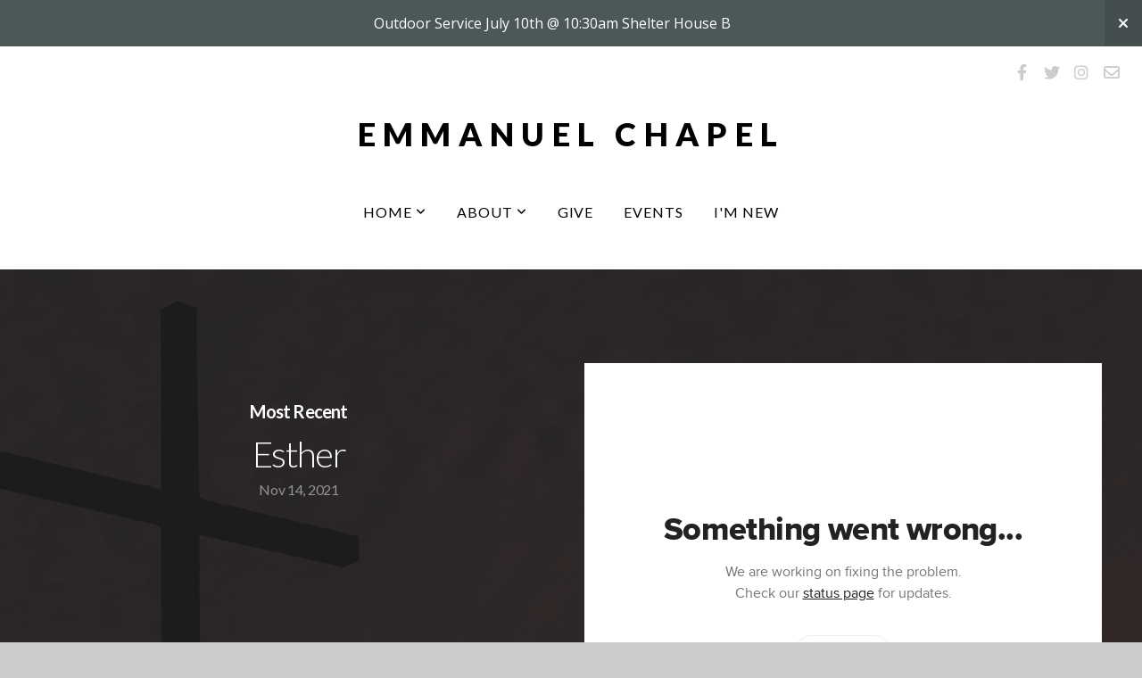

--- FILE ---
content_type: text/html; charset=utf-8
request_url: https://subsplash.com/u/-J39WR2/media/embed/d/ysb8qcy?&info=0
body_size: 15010
content:
<!DOCTYPE html><html lang="en"><head><meta charSet="utf-8"/><meta name="viewport" content="width=device-width, initial-scale=1"/><link rel="stylesheet" href="https://assets.prod.subsplash.io/web-app/_next/static/css/1b6dc5a8b7dea857.css" data-precedence="next"/><link rel="preload" as="script" fetchPriority="low" href="https://assets.prod.subsplash.io/web-app/_next/static/chunks/webpack-53c6ca6fa18ac19e.js"/><script src="https://assets.prod.subsplash.io/web-app/_next/static/chunks/4bd1b696-234880969d896f6e.js" async=""></script><script src="https://assets.prod.subsplash.io/web-app/_next/static/chunks/2532-7b7ee97ffc701e13.js" async=""></script><script src="https://assets.prod.subsplash.io/web-app/_next/static/chunks/main-app-6723fb8b2cf614f2.js" async=""></script><script src="https://assets.prod.subsplash.io/web-app/_next/static/chunks/app/layout-5c8a90300a905918.js" async=""></script><script src="https://assets.prod.subsplash.io/web-app/_next/static/chunks/82316aac-948ad82ac4d03b29.js" async=""></script><script src="https://assets.prod.subsplash.io/web-app/_next/static/chunks/9189-92d83ebb837af5f1.js" async=""></script><script src="https://assets.prod.subsplash.io/web-app/_next/static/chunks/app/error-e84e184e78a4a2c2.js" async=""></script><script src="https://assets.prod.subsplash.io/web-app/_next/static/chunks/2626716e-0e20cf3728847630.js" async=""></script><script src="https://assets.prod.subsplash.io/web-app/_next/static/chunks/1e4a01de-7d53026235bfbc82.js" async=""></script><script src="https://assets.prod.subsplash.io/web-app/_next/static/chunks/13b76428-451751db6b930d67.js" async=""></script><script src="https://assets.prod.subsplash.io/web-app/_next/static/chunks/542ea986-ec287d4fec3b5165.js" async=""></script><script src="https://assets.prod.subsplash.io/web-app/_next/static/chunks/e37a0b60-2fb0f1ad7fd9ae68.js" async=""></script><script src="https://assets.prod.subsplash.io/web-app/_next/static/chunks/794d257c-ba4101535445c307.js" async=""></script><script src="https://assets.prod.subsplash.io/web-app/_next/static/chunks/1126-1850a116fc9bdfed.js" async=""></script><script src="https://assets.prod.subsplash.io/web-app/_next/static/chunks/5606-e5329432c058720b.js" async=""></script><script src="https://assets.prod.subsplash.io/web-app/_next/static/chunks/1239-1625fcf03ed19af9.js" async=""></script><script src="https://assets.prod.subsplash.io/web-app/_next/static/chunks/8879-f2c588474d408a7d.js" async=""></script><script src="https://assets.prod.subsplash.io/web-app/_next/static/chunks/app/%5BcustomPath%5D/(nav)/%5B...catchall%5D/page-cb28e3af4475d456.js" async=""></script><script src="https://assets.prod.subsplash.io/web-app/_next/static/chunks/app/%5BcustomPath%5D/(nav)/media/embed/d/%5Bid%5D/not-found-67e152e91f9e8fd1.js" async=""></script><script src="https://assets.prod.subsplash.io/web-app/_next/static/chunks/app/global-error-4fb6d617e8b83095.js" async=""></script><script src="https://assets.prod.subsplash.io/web-app/_next/static/chunks/app/%5BcustomPath%5D/(nav)/error-6cd90ab0263f6592.js" async=""></script><script src="https://assets.prod.subsplash.io/web-app/_next/static/chunks/87e9e1a7-83be2cc0a85041ee.js" async=""></script><script src="https://assets.prod.subsplash.io/web-app/_next/static/chunks/6013-9173dc0596b6a9ff.js" async=""></script><script src="https://assets.prod.subsplash.io/web-app/_next/static/chunks/7070-450057ed86e359f5.js" async=""></script><script src="https://assets.prod.subsplash.io/web-app/_next/static/chunks/app/%5BcustomPath%5D/(nav)/media/embed/d/%5Bid%5D/page-672918115aff4cb5.js" async=""></script><script src="https://assets.prod.subsplash.io/web-app/_next/static/chunks/9037-63f3f8e5eb48d750.js" async=""></script><script src="https://assets.prod.subsplash.io/web-app/_next/static/chunks/app/%5BcustomPath%5D/layout-b44671786df63336.js" async=""></script><title>Esther - Emmanuel Chapel</title><meta name="robots" content="index, follow"/><meta name="googlebot" content="index, follow"/><meta name="fb:app_id" content="462626960493104"/><meta property="og:title" content="Esther"/><meta property="og:description" content="Content from Esther"/><meta property="og:site_name" content="Emmanuel Chapel"/><meta property="og:image" content="https://images.subsplash.com/image.jpg?id=d92c1013-2234-4fca-b779-bd8635b02bbc&amp;w=1280&amp;h=720"/><meta property="og:image:width" content="1280"/><meta property="og:image:height" content="720"/><meta property="og:type" content="video.movie"/><meta name="twitter:card" content="summary_large_image"/><meta name="twitter:title" content="Esther"/><meta name="twitter:description" content="Content from Esther"/><meta name="twitter:image" content="https://images.subsplash.com/image.jpg?id=d92c1013-2234-4fca-b779-bd8635b02bbc&amp;w=1280&amp;h=720"/><meta name="twitter:image:width" content="1280"/><meta name="twitter:image:height" content="720"/><link rel="icon" href="/u/-J39WR2/icon?d136b0183752345a" type="image/png" sizes="32x32"/><script>(self.__next_s=self.__next_s||[]).push([0,{"children":"window['__ENV'] = {\"NEXT_PUBLIC_STRIPE_KEY\":\"pk_live_NtK3fbPWR8llwyhtcNcNTXcc\",\"NEXT_PUBLIC_EUA_RECAPTCHA_SITE_KEY\":\"6LehYNsrAAAAAHzfx52xAIoealmafbJA7eFoq6li\",\"NEXT_PUBLIC_SITES_HOST\":\"https://sites.subsplash.com\",\"NEXT_PUBLIC_ENCODED_TENOR_API_KEY\":\"QUl6YVN5QjVJN2pWMDAtOFFUUE9yaEJNRUV1bUhMNXNkcWJYdGRj\",\"NEXT_PUBLIC_OMNI_SENTRY_ENABLED\":\"true\",\"NEXT_PUBLIC_BUILD_ENV\":\"prod\",\"NEXT_PUBLIC_UNLEASH_CLIENT_KEY\":\"Fm76fLUTkygGEONUIXFubtZl0X9bj7mWd6ce8CYWn2LKBPBS5Do9xEthTibmJ8Z0\",\"NEXT_PUBLIC_GOOGLE_CAPTCHA_KEY\":\"6LdQxHsaAAAAAKL-fPEdaxqNaPjTItILKcm2Wf8u\",\"NEXT_PUBLIC_GOOGLE_MAPS_KEY\":\"AIzaSyAIbpdmzkOrNz79Z7TLN_h6BCMZ3CLwqsg\",\"NEXT_PUBLIC_STRIPE_TEST_KEY\":\"pk_test_g1LO3WwPiAtH0DfRleeldKNP\",\"NEXT_PUBLIC_FEEDS_SERVICE\":\"https://feeds.subsplash.com/api/v1\",\"NEXT_PUBLIC_GUEST_TOKENS_SERVICE_CLIENT_ID\":\"01f874a5-ac2e-4be9-a67b-32f4881f8d83\",\"NEXT_PUBLIC_GUEST_TOKENS_SERVICE_CLIENT_SECRET\":\"e00d19d3f154ed876198f62e48c5af64db8536da9805ce4f6ebeac7873b6b5cc\"}"}])</script><meta name="sentry-trace" content="0425b69467b94c967d2e403de9140de7-c3cebcb6a345420b-1"/><meta name="baggage" content="sentry-environment=production,sentry-release=8c113b6,sentry-public_key=b6050d068fe84772a4cab9dd4e21f1ef,sentry-trace_id=0425b69467b94c967d2e403de9140de7,sentry-sample_rate=1,sentry-transaction=GET%20%2F%5BcustomPath%5D%2Fmedia%2Fembed%2Fd%2F%5Bid%5D,sentry-sampled=true"/><script src="https://assets.prod.subsplash.io/web-app/_next/static/chunks/polyfills-42372ed130431b0a.js" noModule=""></script></head><body class="bg-n0 no-transition"><div hidden=""><!--$--><!--/$--></div><section class="peer-[.transparent-route]:-mt-4xl"><!--$--><!--$--><div class="css-1bh9chl r-13awgt0"></div><!--$--><!--/$--><!--/$--><!--/$--></section><div class="fixed bottom-0 left-0 w-full pointer-events-none p-md xs:p-xl z-[100]"><div class="opacity-0 text-base rounded-md shadow-md bg-n900 text-n0 p-lg xs:max-w-[350px] w-full transition-opacity duration-300"></div></div><script src="https://assets.prod.subsplash.io/web-app/_next/static/chunks/webpack-53c6ca6fa18ac19e.js" id="_R_" async=""></script><script>(self.__next_f=self.__next_f||[]).push([0])</script><script>self.__next_f.push([1,"1:\"$Sreact.fragment\"\n2:I[41402,[\"7177\",\"static/chunks/app/layout-5c8a90300a905918.js\"],\"\"]\n3:I[9766,[],\"\"]\n4:I[50960,[\"9326\",\"static/chunks/82316aac-948ad82ac4d03b29.js\",\"9189\",\"static/chunks/9189-92d83ebb837af5f1.js\",\"8039\",\"static/chunks/app/error-e84e184e78a4a2c2.js\"],\"default\"]\n5:I[98924,[],\"\"]\n"])</script><script>self.__next_f.push([1,"6:I[9254,[\"7596\",\"static/chunks/2626716e-0e20cf3728847630.js\",\"8060\",\"static/chunks/1e4a01de-7d53026235bfbc82.js\",\"586\",\"static/chunks/13b76428-451751db6b930d67.js\",\"6915\",\"static/chunks/542ea986-ec287d4fec3b5165.js\",\"4935\",\"static/chunks/e37a0b60-2fb0f1ad7fd9ae68.js\",\"958\",\"static/chunks/794d257c-ba4101535445c307.js\",\"9326\",\"static/chunks/82316aac-948ad82ac4d03b29.js\",\"1126\",\"static/chunks/1126-1850a116fc9bdfed.js\",\"5606\",\"static/chunks/5606-e5329432c058720b.js\",\"1239\",\"static/chunks/1239-1625fcf03ed19af9.js\",\"9189\",\"static/chunks/9189-92d83ebb837af5f1.js\",\"8879\",\"static/chunks/8879-f2c588474d408a7d.js\",\"8957\",\"static/chunks/app/%5BcustomPath%5D/(nav)/%5B...catchall%5D/page-cb28e3af4475d456.js\"],\"default\"]\n"])</script><script>self.__next_f.push([1,"7:\"$Sreact.suspense\"\nb:I[27836,[\"8579\",\"static/chunks/app/%5BcustomPath%5D/(nav)/media/embed/d/%5Bid%5D/not-found-67e152e91f9e8fd1.js\"],\"default\"]\nd:I[24431,[],\"OutletBoundary\"]\nf:I[15278,[],\"AsyncMetadataOutlet\"]\n15:I[54062,[\"9326\",\"static/chunks/82316aac-948ad82ac4d03b29.js\",\"9189\",\"static/chunks/9189-92d83ebb837af5f1.js\",\"4219\",\"static/chunks/app/global-error-4fb6d617e8b83095.js\"],\"default\"]\n17:I[24431,[],\"ViewportBoundary\"]\n19:I[24431,[],\"MetadataBoundary\"]\n:HL[\"https://assets.prod.subsplash.io/web-app/_next/static/css/1b6dc5a8b7dea857.css\",\"style\"]\n"])</script><script>self.__next_f.push([1,"0:{\"P\":null,\"b\":\"8c113b6\",\"p\":\"https://assets.prod.subsplash.io/web-app\",\"c\":[\"\",\"-J39WR2\",\"media\",\"embed\",\"d\",\"ysb8qcy?info=0\"],\"i\":false,\"f\":[[[\"\",{\"children\":[[\"customPath\",\"-J39WR2\",\"d\"],{\"children\":[\"(nav)\",{\"children\":[\"media\",{\"children\":[\"embed\",{\"children\":[\"d\",{\"children\":[[\"id\",\"ysb8qcy\",\"d\"],{\"children\":[\"__PAGE__?{\\\"info\\\":\\\"0\\\"}\",{}]}]}]}]}]}]}]},\"$undefined\",\"$undefined\",true],[\"\",[\"$\",\"$1\",\"c\",{\"children\":[[[\"$\",\"link\",\"0\",{\"rel\":\"stylesheet\",\"href\":\"https://assets.prod.subsplash.io/web-app/_next/static/css/1b6dc5a8b7dea857.css\",\"precedence\":\"next\",\"crossOrigin\":\"$undefined\",\"nonce\":\"$undefined\"}]],[\"$\",\"html\",null,{\"lang\":\"en\",\"children\":[[\"$\",\"head\",null,{\"children\":[\"$\",\"$L2\",null,{\"strategy\":\"beforeInteractive\",\"nonce\":\"$undefined\",\"dangerouslySetInnerHTML\":{\"__html\":\"window['__ENV'] = {\\\"NEXT_PUBLIC_STRIPE_KEY\\\":\\\"pk_live_NtK3fbPWR8llwyhtcNcNTXcc\\\",\\\"NEXT_PUBLIC_EUA_RECAPTCHA_SITE_KEY\\\":\\\"6LehYNsrAAAAAHzfx52xAIoealmafbJA7eFoq6li\\\",\\\"NEXT_PUBLIC_SITES_HOST\\\":\\\"https://sites.subsplash.com\\\",\\\"NEXT_PUBLIC_ENCODED_TENOR_API_KEY\\\":\\\"QUl6YVN5QjVJN2pWMDAtOFFUUE9yaEJNRUV1bUhMNXNkcWJYdGRj\\\",\\\"NEXT_PUBLIC_OMNI_SENTRY_ENABLED\\\":\\\"true\\\",\\\"NEXT_PUBLIC_BUILD_ENV\\\":\\\"prod\\\",\\\"NEXT_PUBLIC_UNLEASH_CLIENT_KEY\\\":\\\"Fm76fLUTkygGEONUIXFubtZl0X9bj7mWd6ce8CYWn2LKBPBS5Do9xEthTibmJ8Z0\\\",\\\"NEXT_PUBLIC_GOOGLE_CAPTCHA_KEY\\\":\\\"6LdQxHsaAAAAAKL-fPEdaxqNaPjTItILKcm2Wf8u\\\",\\\"NEXT_PUBLIC_GOOGLE_MAPS_KEY\\\":\\\"AIzaSyAIbpdmzkOrNz79Z7TLN_h6BCMZ3CLwqsg\\\",\\\"NEXT_PUBLIC_STRIPE_TEST_KEY\\\":\\\"pk_test_g1LO3WwPiAtH0DfRleeldKNP\\\",\\\"NEXT_PUBLIC_FEEDS_SERVICE\\\":\\\"https://feeds.subsplash.com/api/v1\\\",\\\"NEXT_PUBLIC_GUEST_TOKENS_SERVICE_CLIENT_ID\\\":\\\"01f874a5-ac2e-4be9-a67b-32f4881f8d83\\\",\\\"NEXT_PUBLIC_GUEST_TOKENS_SERVICE_CLIENT_SECRET\\\":\\\"e00d19d3f154ed876198f62e48c5af64db8536da9805ce4f6ebeac7873b6b5cc\\\"}\"}}]}],[\"$\",\"body\",null,{\"className\":\"bg-n0 no-transition\",\"children\":[\"$\",\"$L3\",null,{\"parallelRouterKey\":\"children\",\"error\":\"$4\",\"errorStyles\":[],\"errorScripts\":[],\"template\":[\"$\",\"$L5\",null,{}],\"templateStyles\":\"$undefined\",\"templateScripts\":\"$undefined\",\"notFound\":[[[\"$\",\"$L6\",null,{\"statusCode\":404}],[\"$\",\"div\",null,{\"className\":\"flex justify-center flex-col text-center items-center my-[160px]\",\"children\":[[\"$\",\"h1\",null,{\"className\":\"text-4xl tracking-[-0.6px] font-black mt-sm\",\"children\":\"Page not found...\"}],[\"$\",\"p\",null,{\"className\":\"text-b1 text-n500 w-[313px] leading-6 mt-lg\",\"children\":\"Sorry, the page you are looking for doesn't exist or has been moved.\"}]]}],[\"$\",\"$7\",null,{\"children\":\"$L8\"}]],[]],\"forbidden\":\"$undefined\",\"unauthorized\":\"$undefined\"}]}]]}]]}],{\"children\":[[\"customPath\",\"-J39WR2\",\"d\"],[\"$\",\"$1\",\"c\",{\"children\":[null,\"$L9\"]}],{\"children\":[\"(nav)\",[\"$\",\"$1\",\"c\",{\"children\":[null,\"$La\"]}],{\"children\":[\"media\",[\"$\",\"$1\",\"c\",{\"children\":[null,[\"$\",\"$L3\",null,{\"parallelRouterKey\":\"children\",\"error\":\"$undefined\",\"errorStyles\":\"$undefined\",\"errorScripts\":\"$undefined\",\"template\":[\"$\",\"$L5\",null,{}],\"templateStyles\":\"$undefined\",\"templateScripts\":\"$undefined\",\"notFound\":\"$undefined\",\"forbidden\":\"$undefined\",\"unauthorized\":\"$undefined\"}]]}],{\"children\":[\"embed\",[\"$\",\"$1\",\"c\",{\"children\":[null,[\"$\",\"$L3\",null,{\"parallelRouterKey\":\"children\",\"error\":\"$undefined\",\"errorStyles\":\"$undefined\",\"errorScripts\":\"$undefined\",\"template\":[\"$\",\"$L5\",null,{}],\"templateStyles\":\"$undefined\",\"templateScripts\":\"$undefined\",\"notFound\":\"$undefined\",\"forbidden\":\"$undefined\",\"unauthorized\":\"$undefined\"}]]}],{\"children\":[\"d\",[\"$\",\"$1\",\"c\",{\"children\":[null,[\"$\",\"$L3\",null,{\"parallelRouterKey\":\"children\",\"error\":\"$undefined\",\"errorStyles\":\"$undefined\",\"errorScripts\":\"$undefined\",\"template\":[\"$\",\"$L5\",null,{}],\"templateStyles\":\"$undefined\",\"templateScripts\":\"$undefined\",\"notFound\":\"$undefined\",\"forbidden\":\"$undefined\",\"unauthorized\":\"$undefined\"}]]}],{\"children\":[[\"id\",\"ysb8qcy\",\"d\"],[\"$\",\"$1\",\"c\",{\"children\":[null,[\"$\",\"$L3\",null,{\"parallelRouterKey\":\"children\",\"error\":\"$undefined\",\"errorStyles\":\"$undefined\",\"errorScripts\":\"$undefined\",\"template\":[\"$\",\"$L5\",null,{}],\"templateStyles\":\"$undefined\",\"templateScripts\":\"$undefined\",\"notFound\":[[\"$\",\"$Lb\",null,{}],[]],\"forbidden\":\"$undefined\",\"unauthorized\":\"$undefined\"}]]}],{\"children\":[\"__PAGE__\",[\"$\",\"$1\",\"c\",{\"children\":[\"$Lc\",null,[\"$\",\"$Ld\",null,{\"children\":[\"$Le\",[\"$\",\"$Lf\",null,{\"promise\":\"$@10\"}]]}]]}],{},null,false]},null,false]},null,false]},null,false]},[[\"$\",\"div\",\"l\",{\"className\":\"flex items-center justify-center h-[300px]\",\"role\":\"status\",\"children\":[[\"$\",\"svg\",null,{\"aria-hidden\":\"true\",\"className\":\"mr-2 fill-n200 w-3xl h-3xl animate-spin\",\"viewBox\":\"0 0 100 101\",\"fill\":\"none\",\"xmlns\":\"http://www.w3.org/2000/svg\",\"children\":[[\"$\",\"path\",null,{\"d\":\"M100 50.5908C100 78.2051 77.6142 100.591 50 100.591C22.3858 100.591 0 78.2051 0 50.5908C0 22.9766 22.3858 0.59082 50 0.59082C77.6142 0.59082 100 22.9766 100 50.5908ZM9.08144 50.5908C9.08144 73.1895 27.4013 91.5094 50 91.5094C72.5987 91.5094 90.9186 73.1895 90.9186 50.5908C90.9186 27.9921 72.5987 9.67226 50 9.67226C27.4013 9.67226 9.08144 27.9921 9.08144 50.5908Z\",\"fill\":\"transparent\"}],\"$L11\"]}],\"$L12\"]}],[],[]],false]},[\"$L13\",[],[]],false]},null,false]},null,false],\"$L14\",false]],\"m\":\"$undefined\",\"G\":[\"$15\",[\"$L16\"]],\"s\":false,\"S\":false}\n"])</script><script>self.__next_f.push([1,"11:[\"$\",\"path\",null,{\"d\":\"M93.9676 39.0409C96.393 38.4038 97.8624 35.9116 97.0079 33.5539C95.2932 28.8227 92.871 24.3692 89.8167 20.348C85.8452 15.1192 80.8826 10.7238 75.2124 7.41289C69.5422 4.10194 63.2754 1.94025 56.7698 1.05124C51.7666 0.367541 46.6976 0.446843 41.7345 1.27873C39.2613 1.69328 37.813 4.19778 38.4501 6.62326C39.0873 9.04874 41.5694 10.4717 44.0505 10.1071C47.8511 9.54855 51.7191 9.52689 55.5402 10.0491C60.8642 10.7766 65.9928 12.5457 70.6331 15.2552C75.2735 17.9648 79.3347 21.5619 82.5849 25.841C84.9175 28.9121 86.7997 32.2913 88.1811 35.8758C89.083 38.2158 91.5421 39.6781 93.9676 39.0409Z\",\"fill\":\"currentFill\"}]\n12:[\"$\",\"span\",null,{\"className\":\"sr-only\",\"children\":\"Loading...\"}]\n"])</script><script>self.__next_f.push([1,"13:[\"$\",\"div\",\"l\",{\"className\":\"flex items-center justify-center h-[300px]\",\"role\":\"status\",\"children\":[[\"$\",\"svg\",null,{\"aria-hidden\":\"true\",\"className\":\"mr-2 fill-n200 w-3xl h-3xl animate-spin\",\"viewBox\":\"0 0 100 101\",\"fill\":\"none\",\"xmlns\":\"http://www.w3.org/2000/svg\",\"children\":[[\"$\",\"path\",null,{\"d\":\"M100 50.5908C100 78.2051 77.6142 100.591 50 100.591C22.3858 100.591 0 78.2051 0 50.5908C0 22.9766 22.3858 0.59082 50 0.59082C77.6142 0.59082 100 22.9766 100 50.5908ZM9.08144 50.5908C9.08144 73.1895 27.4013 91.5094 50 91.5094C72.5987 91.5094 90.9186 73.1895 90.9186 50.5908C90.9186 27.9921 72.5987 9.67226 50 9.67226C27.4013 9.67226 9.08144 27.9921 9.08144 50.5908Z\",\"fill\":\"transparent\"}],[\"$\",\"path\",null,{\"d\":\"M93.9676 39.0409C96.393 38.4038 97.8624 35.9116 97.0079 33.5539C95.2932 28.8227 92.871 24.3692 89.8167 20.348C85.8452 15.1192 80.8826 10.7238 75.2124 7.41289C69.5422 4.10194 63.2754 1.94025 56.7698 1.05124C51.7666 0.367541 46.6976 0.446843 41.7345 1.27873C39.2613 1.69328 37.813 4.19778 38.4501 6.62326C39.0873 9.04874 41.5694 10.4717 44.0505 10.1071C47.8511 9.54855 51.7191 9.52689 55.5402 10.0491C60.8642 10.7766 65.9928 12.5457 70.6331 15.2552C75.2735 17.9648 79.3347 21.5619 82.5849 25.841C84.9175 28.9121 86.7997 32.2913 88.1811 35.8758C89.083 38.2158 91.5421 39.6781 93.9676 39.0409Z\",\"fill\":\"currentFill\"}]]}],[\"$\",\"span\",null,{\"className\":\"sr-only\",\"children\":\"Loading...\"}]]}]\n"])</script><script>self.__next_f.push([1,"14:[\"$\",\"$1\",\"h\",{\"children\":[null,[[\"$\",\"$L17\",null,{\"children\":\"$L18\"}],null],[\"$\",\"$L19\",null,{\"children\":[\"$\",\"div\",null,{\"hidden\":true,\"children\":[\"$\",\"$7\",null,{\"fallback\":null,\"children\":\"$L1a\"}]}]}]]}]\n16:[\"$\",\"link\",\"0\",{\"rel\":\"stylesheet\",\"href\":\"https://assets.prod.subsplash.io/web-app/_next/static/css/1b6dc5a8b7dea857.css\",\"precedence\":\"next\",\"crossOrigin\":\"$undefined\",\"nonce\":\"$undefined\"}]\n8:null\n"])</script><script>self.__next_f.push([1,"1c:I[19120,[\"9326\",\"static/chunks/82316aac-948ad82ac4d03b29.js\",\"9189\",\"static/chunks/9189-92d83ebb837af5f1.js\",\"8053\",\"static/chunks/app/%5BcustomPath%5D/(nav)/error-6cd90ab0263f6592.js\"],\"default\"]\n"])</script><script>self.__next_f.push([1,"a:[\"$L1b\",[\"$\",\"section\",null,{\"className\":\"peer-[.transparent-route]:-mt-4xl\",\"children\":[\"$\",\"$L3\",null,{\"parallelRouterKey\":\"children\",\"error\":\"$1c\",\"errorStyles\":[],\"errorScripts\":[],\"template\":[\"$\",\"$L5\",null,{}],\"templateStyles\":\"$undefined\",\"templateScripts\":\"$undefined\",\"notFound\":[[[\"$\",\"$L6\",null,{\"statusCode\":404}],[\"$\",\"div\",null,{\"className\":\"flex justify-center flex-col text-center items-center my-[160px]\",\"children\":[[\"$\",\"h1\",null,{\"className\":\"text-4xl tracking-[-0.6px] font-black mt-sm\",\"children\":\"Page not found...\"}],[\"$\",\"p\",null,{\"className\":\"text-b1 text-n500 w-[313px] leading-6 mt-lg\",\"children\":\"Sorry, the page you are looking for doesn't exist or has been moved.\"}]]}],[\"$\",\"$7\",null,{\"children\":\"$L1d\"}]],[]],\"forbidden\":\"$undefined\",\"unauthorized\":\"$undefined\"}]}]]\n"])</script><script>self.__next_f.push([1,"18:[[\"$\",\"meta\",\"0\",{\"charSet\":\"utf-8\"}],[\"$\",\"meta\",\"1\",{\"name\":\"viewport\",\"content\":\"width=device-width, initial-scale=1\"}]]\ne:null\n"])</script><script>self.__next_f.push([1,"1d:null\n1b:\"$undefined\"\n"])</script><script>self.__next_f.push([1,"1e:I[75667,[\"7596\",\"static/chunks/2626716e-0e20cf3728847630.js\",\"8060\",\"static/chunks/1e4a01de-7d53026235bfbc82.js\",\"586\",\"static/chunks/13b76428-451751db6b930d67.js\",\"6915\",\"static/chunks/542ea986-ec287d4fec3b5165.js\",\"4935\",\"static/chunks/e37a0b60-2fb0f1ad7fd9ae68.js\",\"958\",\"static/chunks/794d257c-ba4101535445c307.js\",\"9326\",\"static/chunks/82316aac-948ad82ac4d03b29.js\",\"8448\",\"static/chunks/87e9e1a7-83be2cc0a85041ee.js\",\"1126\",\"static/chunks/1126-1850a116fc9bdfed.js\",\"5606\",\"static/chunks/5606-e5329432c058720b.js\",\"1239\",\"static/chunks/1239-1625fcf03ed19af9.js\",\"9189\",\"static/chunks/9189-92d83ebb837af5f1.js\",\"6013\",\"static/chunks/6013-9173dc0596b6a9ff.js\",\"7070\",\"static/chunks/7070-450057ed86e359f5.js\",\"6420\",\"static/chunks/app/%5BcustomPath%5D/(nav)/media/embed/d/%5Bid%5D/page-672918115aff4cb5.js\"],\"default\"]\n"])</script><script>self.__next_f.push([1,"1f:I[80622,[],\"IconMark\"]\n"])</script><script>self.__next_f.push([1,"c:[\"$\",\"$L1e\",null,{\"data\":{\"_links\":{\"self\":{\"href\":\"https://core.subsplash.com/media/v1/media-items/51b90575-bc73-4d69-bb92-09414382dd6a\"},\"embed\":{\"href\":\"http://subsplash.com/embed/ysb8qcy\"},\"share\":{\"href\":\"https://subspla.sh/ysb8qcy\"},\"dashboard\":{\"href\":\"https://dashboard.subsplash.com/J39WR2/-d/#/library/media/items/51b90575-bc73-4d69-bb92-09414382dd6a\"}},\"id\":\"51b90575-bc73-4d69-bb92-09414382dd6a\",\"app_key\":\"J39WR2\",\"title\":\"Esther\",\"date\":\"2021-11-14T00:00:00Z\",\"slug\":\"esther\",\"position\":8,\"published_at\":\"2021-11-21T01:22:04Z\",\"status\":\"published\",\"auto_publish\":false,\"short_code\":\"ysb8qcy\",\"created_at\":\"2021-11-21T01:13:52Z\",\"updated_at\":\"2021-11-21T01:22:04Z\",\"_embedded\":{\"media-series\":{\"_links\":{\"self\":{\"href\":\"https://core.subsplash.com/media/v1/media-series/079244ad-b215-4b28-af38-6ca415c4247e\"},\"media-items\":{\"href\":\"https://core.subsplash.com/media/v1/media-items?filter[media_series]=079244ad-b215-4b28-af38-6ca415c4247e\"}},\"id\":\"079244ad-b215-4b28-af38-6ca415c4247e\",\"app_key\":\"J39WR2\",\"title\":\"Sermons\",\"slug\":\"sermons\",\"media_items_count\":8,\"published_media_items_count\":8,\"display_type\":\"thumbnails\",\"published_at\":\"2021-11-05T17:28:31Z\",\"status\":\"published\",\"short_code\":\"szhchyp\",\"is_default\":false,\"position\":1,\"created_at\":\"2021-11-05T17:29:01Z\",\"updated_at\":\"2021-11-10T16:13:08Z\"},\"images\":[{\"app_key\":\"_STOCK\",\"average_color_hex\":\"#c07f78\",\"content_type\":\"image/jpeg\",\"created_at\":\"2020-05-19T19:57:14Z\",\"file_size\":806944,\"height\":1080,\"is_stock\":true,\"md5\":\"a4c7a61e9a6d04eca9123c6bff930ee4\",\"s3_object_key\":\"prod/images/_STOCK/_source/d92c1013-2234-4fca-b779-bd8635b02bbc/image.jpeg\",\"title\":\"Holidays Easter Cross\",\"type\":\"wide\",\"updated_at\":\"2020-05-19T19:57:16Z\",\"uploaded_at\":\"2020-05-19T19:57:16Z\",\"vibrant_color_hex\":\"#fd9b78\",\"width\":1920,\"id\":\"d92c1013-2234-4fca-b779-bd8635b02bbc\",\"_links\":{\"download\":{\"href\":\"https://core.subsplash.com/files/download?type=images\u0026id=d92c1013-2234-4fca-b779-bd8635b02bbc\u0026filename={filename}.jpg\"},\"dynamic\":{\"href\":\"https://images.subsplash.com/{name}.{ext}?id=d92c1013-2234-4fca-b779-bd8635b02bbc\u0026w={width}\u0026h={height}\"},\"related\":{\"href\":\"https://cdn.subsplash.com/images/_STOCK/_source/d92c1013-2234-4fca-b779-bd8635b02bbc/image.jpeg\"},\"self\":{\"href\":\"https://core.subsplash.com/files/v1/images/d92c1013-2234-4fca-b779-bd8635b02bbc\"}},\"_embedded\":{\"image-set\":{\"app_key\":\"_STOCK\",\"created_at\":\"2020-11-02T10:16:39Z\",\"is_stock\":true,\"updated_at\":\"2020-11-02T10:16:39Z\",\"id\":\"4ebf0ce7-b88e-45a8-b1ab-3d38e92b968f\",\"_links\":{\"self\":{\"href\":\"https://core.subsplash.com/files/v1/image-sets/4ebf0ce7-b88e-45a8-b1ab-3d38e92b968f\"}},\"_embedded\":{\"banner-image\":{\"app_key\":\"_STOCK\",\"average_color_hex\":\"#ad757c\",\"content_type\":\"image/jpeg\",\"created_at\":\"2020-05-19T19:57:16Z\",\"file_size\":559722,\"height\":692,\"is_stock\":true,\"md5\":\"9d0381d79e4ffd874b45210f1a083097\",\"s3_object_key\":\"prod/images/_STOCK/_source/aa2ed174-a3f5-4d4a-985d-08e11badf238/image.jpeg\",\"title\":\"Holidays Easter Cross\",\"type\":\"banner\",\"updated_at\":\"2020-05-19T19:57:18Z\",\"uploaded_at\":\"2020-05-19T19:57:18Z\",\"vibrant_color_hex\":\"#e78c79\",\"width\":1920,\"id\":\"aa2ed174-a3f5-4d4a-985d-08e11badf238\",\"_links\":{\"download\":{\"href\":\"https://core.subsplash.com/files/download?type=images\u0026id=aa2ed174-a3f5-4d4a-985d-08e11badf238\u0026filename={filename}.jpg\"},\"dynamic\":{\"href\":\"https://images.subsplash.com/{name}.{ext}?id=aa2ed174-a3f5-4d4a-985d-08e11badf238\u0026w={width}\u0026h={height}\"},\"related\":{\"href\":\"https://cdn.subsplash.com/images/_STOCK/_source/aa2ed174-a3f5-4d4a-985d-08e11badf238/image.jpeg\"},\"self\":{\"href\":\"https://core.subsplash.com/files/v1/images/aa2ed174-a3f5-4d4a-985d-08e11badf238\"}},\"_embedded\":{\"image-set\":{\"id\":\"4ebf0ce7-b88e-45a8-b1ab-3d38e92b968f\"}}},\"square-image\":{\"app_key\":\"_STOCK\",\"average_color_hex\":\"#a66f71\",\"content_type\":\"image/jpeg\",\"created_at\":\"2020-05-19T19:57:12Z\",\"file_size\":480625,\"height\":1024,\"is_stock\":true,\"md5\":\"d3fcf8d6c2184eef814f208586a70ad9\",\"s3_object_key\":\"prod/images/_STOCK/_source/8ec59f5c-34de-4b7c-8af7-00fd2b9db79b/image.jpeg\",\"title\":\"Holidays Easter Cross\",\"type\":\"square\",\"updated_at\":\"2020-05-19T19:57:14Z\",\"uploaded_at\":\"2020-05-19T19:57:14Z\",\"vibrant_color_hex\":\"#fd9c79\",\"width\":1024,\"id\":\"8ec59f5c-34de-4b7c-8af7-00fd2b9db79b\",\"_links\":{\"download\":{\"href\":\"https://core.subsplash.com/files/download?type=images\u0026id=8ec59f5c-34de-4b7c-8af7-00fd2b9db79b\u0026filename={filename}.jpg\"},\"dynamic\":{\"href\":\"https://images.subsplash.com/{name}.{ext}?id=8ec59f5c-34de-4b7c-8af7-00fd2b9db79b\u0026w={width}\u0026h={height}\"},\"related\":{\"href\":\"https://cdn.subsplash.com/images/_STOCK/_source/8ec59f5c-34de-4b7c-8af7-00fd2b9db79b/image.jpeg\"},\"self\":{\"href\":\"https://core.subsplash.com/files/v1/images/8ec59f5c-34de-4b7c-8af7-00fd2b9db79b\"}},\"_embedded\":{\"image-set\":{\"id\":\"4ebf0ce7-b88e-45a8-b1ab-3d38e92b968f\"}}},\"wide-image\":{\"app_key\":\"_STOCK\",\"average_color_hex\":\"#c07f78\",\"content_type\":\"image/jpeg\",\"created_at\":\"2020-05-19T19:57:14Z\",\"file_size\":806944,\"height\":1080,\"is_stock\":true,\"md5\":\"a4c7a61e9a6d04eca9123c6bff930ee4\",\"s3_object_key\":\"prod/images/_STOCK/_source/d92c1013-2234-4fca-b779-bd8635b02bbc/image.jpeg\",\"title\":\"Holidays Easter Cross\",\"type\":\"wide\",\"updated_at\":\"2020-05-19T19:57:16Z\",\"uploaded_at\":\"2020-05-19T19:57:16Z\",\"vibrant_color_hex\":\"#fd9b78\",\"width\":1920,\"id\":\"d92c1013-2234-4fca-b779-bd8635b02bbc\",\"_links\":{\"download\":{\"href\":\"https://core.subsplash.com/files/download?type=images\u0026id=d92c1013-2234-4fca-b779-bd8635b02bbc\u0026filename={filename}.jpg\"},\"dynamic\":{\"href\":\"https://images.subsplash.com/{name}.{ext}?id=d92c1013-2234-4fca-b779-bd8635b02bbc\u0026w={width}\u0026h={height}\"},\"related\":{\"href\":\"https://cdn.subsplash.com/images/_STOCK/_source/d92c1013-2234-4fca-b779-bd8635b02bbc/image.jpeg\"},\"self\":{\"href\":\"https://core.subsplash.com/files/v1/images/d92c1013-2234-4fca-b779-bd8635b02bbc\"}},\"_embedded\":{\"image-set\":{\"id\":\"4ebf0ce7-b88e-45a8-b1ab-3d38e92b968f\"}}}}}}},{\"app_key\":\"_STOCK\",\"average_color_hex\":\"#a66f71\",\"content_type\":\"image/jpeg\",\"created_at\":\"2020-05-19T19:57:12Z\",\"file_size\":480625,\"height\":1024,\"is_stock\":true,\"md5\":\"d3fcf8d6c2184eef814f208586a70ad9\",\"s3_object_key\":\"prod/images/_STOCK/_source/8ec59f5c-34de-4b7c-8af7-00fd2b9db79b/image.jpeg\",\"title\":\"Holidays Easter Cross\",\"type\":\"square\",\"updated_at\":\"2020-05-19T19:57:14Z\",\"uploaded_at\":\"2020-05-19T19:57:14Z\",\"vibrant_color_hex\":\"#fd9c79\",\"width\":1024,\"id\":\"8ec59f5c-34de-4b7c-8af7-00fd2b9db79b\",\"_links\":{\"download\":{\"href\":\"https://core.subsplash.com/files/download?type=images\u0026id=8ec59f5c-34de-4b7c-8af7-00fd2b9db79b\u0026filename={filename}.jpg\"},\"dynamic\":{\"href\":\"https://images.subsplash.com/{name}.{ext}?id=8ec59f5c-34de-4b7c-8af7-00fd2b9db79b\u0026w={width}\u0026h={height}\"},\"related\":{\"href\":\"https://cdn.subsplash.com/images/_STOCK/_source/8ec59f5c-34de-4b7c-8af7-00fd2b9db79b/image.jpeg\"},\"self\":{\"href\":\"https://core.subsplash.com/files/v1/images/8ec59f5c-34de-4b7c-8af7-00fd2b9db79b\"}},\"_embedded\":{\"image-set\":{\"app_key\":\"_STOCK\",\"created_at\":\"2020-11-02T10:16:39Z\",\"is_stock\":true,\"updated_at\":\"2020-11-02T10:16:39Z\",\"id\":\"4ebf0ce7-b88e-45a8-b1ab-3d38e92b968f\",\"_links\":{\"self\":{\"href\":\"https://core.subsplash.com/files/v1/image-sets/4ebf0ce7-b88e-45a8-b1ab-3d38e92b968f\"}},\"_embedded\":{\"banner-image\":{\"app_key\":\"_STOCK\",\"average_color_hex\":\"#ad757c\",\"content_type\":\"image/jpeg\",\"created_at\":\"2020-05-19T19:57:16Z\",\"file_size\":559722,\"height\":692,\"is_stock\":true,\"md5\":\"9d0381d79e4ffd874b45210f1a083097\",\"s3_object_key\":\"prod/images/_STOCK/_source/aa2ed174-a3f5-4d4a-985d-08e11badf238/image.jpeg\",\"title\":\"Holidays Easter Cross\",\"type\":\"banner\",\"updated_at\":\"2020-05-19T19:57:18Z\",\"uploaded_at\":\"2020-05-19T19:57:18Z\",\"vibrant_color_hex\":\"#e78c79\",\"width\":1920,\"id\":\"aa2ed174-a3f5-4d4a-985d-08e11badf238\",\"_links\":{\"download\":{\"href\":\"https://core.subsplash.com/files/download?type=images\u0026id=aa2ed174-a3f5-4d4a-985d-08e11badf238\u0026filename={filename}.jpg\"},\"dynamic\":{\"href\":\"https://images.subsplash.com/{name}.{ext}?id=aa2ed174-a3f5-4d4a-985d-08e11badf238\u0026w={width}\u0026h={height}\"},\"related\":{\"href\":\"https://cdn.subsplash.com/images/_STOCK/_source/aa2ed174-a3f5-4d4a-985d-08e11badf238/image.jpeg\"},\"self\":{\"href\":\"https://core.subsplash.com/files/v1/images/aa2ed174-a3f5-4d4a-985d-08e11badf238\"}},\"_embedded\":{\"image-set\":{\"id\":\"4ebf0ce7-b88e-45a8-b1ab-3d38e92b968f\"}}},\"square-image\":{\"app_key\":\"_STOCK\",\"average_color_hex\":\"#a66f71\",\"content_type\":\"image/jpeg\",\"created_at\":\"2020-05-19T19:57:12Z\",\"file_size\":480625,\"height\":1024,\"is_stock\":true,\"md5\":\"d3fcf8d6c2184eef814f208586a70ad9\",\"s3_object_key\":\"prod/images/_STOCK/_source/8ec59f5c-34de-4b7c-8af7-00fd2b9db79b/image.jpeg\",\"title\":\"Holidays Easter Cross\",\"type\":\"square\",\"updated_at\":\"2020-05-19T19:57:14Z\",\"uploaded_at\":\"2020-05-19T19:57:14Z\",\"vibrant_color_hex\":\"#fd9c79\",\"width\":1024,\"id\":\"8ec59f5c-34de-4b7c-8af7-00fd2b9db79b\",\"_links\":{\"download\":{\"href\":\"https://core.subsplash.com/files/download?type=images\u0026id=8ec59f5c-34de-4b7c-8af7-00fd2b9db79b\u0026filename={filename}.jpg\"},\"dynamic\":{\"href\":\"https://images.subsplash.com/{name}.{ext}?id=8ec59f5c-34de-4b7c-8af7-00fd2b9db79b\u0026w={width}\u0026h={height}\"},\"related\":{\"href\":\"https://cdn.subsplash.com/images/_STOCK/_source/8ec59f5c-34de-4b7c-8af7-00fd2b9db79b/image.jpeg\"},\"self\":{\"href\":\"https://core.subsplash.com/files/v1/images/8ec59f5c-34de-4b7c-8af7-00fd2b9db79b\"}},\"_embedded\":{\"image-set\":{\"id\":\"4ebf0ce7-b88e-45a8-b1ab-3d38e92b968f\"}}},\"wide-image\":{\"app_key\":\"_STOCK\",\"average_color_hex\":\"#c07f78\",\"content_type\":\"image/jpeg\",\"created_at\":\"2020-05-19T19:57:14Z\",\"file_size\":806944,\"height\":1080,\"is_stock\":true,\"md5\":\"a4c7a61e9a6d04eca9123c6bff930ee4\",\"s3_object_key\":\"prod/images/_STOCK/_source/d92c1013-2234-4fca-b779-bd8635b02bbc/image.jpeg\",\"title\":\"Holidays Easter Cross\",\"type\":\"wide\",\"updated_at\":\"2020-05-19T19:57:16Z\",\"uploaded_at\":\"2020-05-19T19:57:16Z\",\"vibrant_color_hex\":\"#fd9b78\",\"width\":1920,\"id\":\"d92c1013-2234-4fca-b779-bd8635b02bbc\",\"_links\":{\"download\":{\"href\":\"https://core.subsplash.com/files/download?type=images\u0026id=d92c1013-2234-4fca-b779-bd8635b02bbc\u0026filename={filename}.jpg\"},\"dynamic\":{\"href\":\"https://images.subsplash.com/{name}.{ext}?id=d92c1013-2234-4fca-b779-bd8635b02bbc\u0026w={width}\u0026h={height}\"},\"related\":{\"href\":\"https://cdn.subsplash.com/images/_STOCK/_source/d92c1013-2234-4fca-b779-bd8635b02bbc/image.jpeg\"},\"self\":{\"href\":\"https://core.subsplash.com/files/v1/images/d92c1013-2234-4fca-b779-bd8635b02bbc\"}},\"_embedded\":{\"image-set\":{\"id\":\"4ebf0ce7-b88e-45a8-b1ab-3d38e92b968f\"}}}}}}},{\"app_key\":\"_STOCK\",\"average_color_hex\":\"#ad757c\",\"content_type\":\"image/jpeg\",\"created_at\":\"2020-05-19T19:57:16Z\",\"file_size\":559722,\"height\":692,\"is_stock\":true,\"md5\":\"9d0381d79e4ffd874b45210f1a083097\",\"s3_object_key\":\"prod/images/_STOCK/_source/aa2ed174-a3f5-4d4a-985d-08e11badf238/image.jpeg\",\"title\":\"Holidays Easter Cross\",\"type\":\"banner\",\"updated_at\":\"2020-05-19T19:57:18Z\",\"uploaded_at\":\"2020-05-19T19:57:18Z\",\"vibrant_color_hex\":\"#e78c79\",\"width\":1920,\"id\":\"aa2ed174-a3f5-4d4a-985d-08e11badf238\",\"_links\":{\"download\":{\"href\":\"https://core.subsplash.com/files/download?type=images\u0026id=aa2ed174-a3f5-4d4a-985d-08e11badf238\u0026filename={filename}.jpg\"},\"dynamic\":{\"href\":\"https://images.subsplash.com/{name}.{ext}?id=aa2ed174-a3f5-4d4a-985d-08e11badf238\u0026w={width}\u0026h={height}\"},\"related\":{\"href\":\"https://cdn.subsplash.com/images/_STOCK/_source/aa2ed174-a3f5-4d4a-985d-08e11badf238/image.jpeg\"},\"self\":{\"href\":\"https://core.subsplash.com/files/v1/images/aa2ed174-a3f5-4d4a-985d-08e11badf238\"}},\"_embedded\":{\"image-set\":{\"app_key\":\"_STOCK\",\"created_at\":\"2020-11-02T10:16:39Z\",\"is_stock\":true,\"updated_at\":\"2020-11-02T10:16:39Z\",\"id\":\"4ebf0ce7-b88e-45a8-b1ab-3d38e92b968f\",\"_links\":{\"self\":{\"href\":\"https://core.subsplash.com/files/v1/image-sets/4ebf0ce7-b88e-45a8-b1ab-3d38e92b968f\"}},\"_embedded\":{\"banner-image\":{\"app_key\":\"_STOCK\",\"average_color_hex\":\"#ad757c\",\"content_type\":\"image/jpeg\",\"created_at\":\"2020-05-19T19:57:16Z\",\"file_size\":559722,\"height\":692,\"is_stock\":true,\"md5\":\"9d0381d79e4ffd874b45210f1a083097\",\"s3_object_key\":\"prod/images/_STOCK/_source/aa2ed174-a3f5-4d4a-985d-08e11badf238/image.jpeg\",\"title\":\"Holidays Easter Cross\",\"type\":\"banner\",\"updated_at\":\"2020-05-19T19:57:18Z\",\"uploaded_at\":\"2020-05-19T19:57:18Z\",\"vibrant_color_hex\":\"#e78c79\",\"width\":1920,\"id\":\"aa2ed174-a3f5-4d4a-985d-08e11badf238\",\"_links\":{\"download\":{\"href\":\"https://core.subsplash.com/files/download?type=images\u0026id=aa2ed174-a3f5-4d4a-985d-08e11badf238\u0026filename={filename}.jpg\"},\"dynamic\":{\"href\":\"https://images.subsplash.com/{name}.{ext}?id=aa2ed174-a3f5-4d4a-985d-08e11badf238\u0026w={width}\u0026h={height}\"},\"related\":{\"href\":\"https://cdn.subsplash.com/images/_STOCK/_source/aa2ed174-a3f5-4d4a-985d-08e11badf238/image.jpeg\"},\"self\":{\"href\":\"https://core.subsplash.com/files/v1/images/aa2ed174-a3f5-4d4a-985d-08e11badf238\"}},\"_embedded\":{\"image-set\":{\"id\":\"4ebf0ce7-b88e-45a8-b1ab-3d38e92b968f\"}}},\"square-image\":{\"app_key\":\"_STOCK\",\"average_color_hex\":\"#a66f71\",\"content_type\":\"image/jpeg\",\"created_at\":\"2020-05-19T19:57:12Z\",\"file_size\":480625,\"height\":1024,\"is_stock\":true,\"md5\":\"d3fcf8d6c2184eef814f208586a70ad9\",\"s3_object_key\":\"prod/images/_STOCK/_source/8ec59f5c-34de-4b7c-8af7-00fd2b9db79b/image.jpeg\",\"title\":\"Holidays Easter Cross\",\"type\":\"square\",\"updated_at\":\"2020-05-19T19:57:14Z\",\"uploaded_at\":\"2020-05-19T19:57:14Z\",\"vibrant_color_hex\":\"#fd9c79\",\"width\":1024,\"id\":\"8ec59f5c-34de-4b7c-8af7-00fd2b9db79b\",\"_links\":{\"download\":{\"href\":\"https://core.subsplash.com/files/download?type=images\u0026id=8ec59f5c-34de-4b7c-8af7-00fd2b9db79b\u0026filename={filename}.jpg\"},\"dynamic\":{\"href\":\"https://images.subsplash.com/{name}.{ext}?id=8ec59f5c-34de-4b7c-8af7-00fd2b9db79b\u0026w={width}\u0026h={height}\"},\"related\":{\"href\":\"https://cdn.subsplash.com/images/_STOCK/_source/8ec59f5c-34de-4b7c-8af7-00fd2b9db79b/image.jpeg\"},\"self\":{\"href\":\"https://core.subsplash.com/files/v1/images/8ec59f5c-34de-4b7c-8af7-00fd2b9db79b\"}},\"_embedded\":{\"image-set\":{\"id\":\"4ebf0ce7-b88e-45a8-b1ab-3d38e92b968f\"}}},\"wide-image\":{\"app_key\":\"_STOCK\",\"average_color_hex\":\"#c07f78\",\"content_type\":\"image/jpeg\",\"created_at\":\"2020-05-19T19:57:14Z\",\"file_size\":806944,\"height\":1080,\"is_stock\":true,\"md5\":\"a4c7a61e9a6d04eca9123c6bff930ee4\",\"s3_object_key\":\"prod/images/_STOCK/_source/d92c1013-2234-4fca-b779-bd8635b02bbc/image.jpeg\",\"title\":\"Holidays Easter Cross\",\"type\":\"wide\",\"updated_at\":\"2020-05-19T19:57:16Z\",\"uploaded_at\":\"2020-05-19T19:57:16Z\",\"vibrant_color_hex\":\"#fd9b78\",\"width\":1920,\"id\":\"d92c1013-2234-4fca-b779-bd8635b02bbc\",\"_links\":{\"download\":{\"href\":\"https://core.subsplash.com/files/download?type=images\u0026id=d92c1013-2234-4fca-b779-bd8635b02bbc\u0026filename={filename}.jpg\"},\"dynamic\":{\"href\":\"https://images.subsplash.com/{name}.{ext}?id=d92c1013-2234-4fca-b779-bd8635b02bbc\u0026w={width}\u0026h={height}\"},\"related\":{\"href\":\"https://cdn.subsplash.com/images/_STOCK/_source/d92c1013-2234-4fca-b779-bd8635b02bbc/image.jpeg\"},\"self\":{\"href\":\"https://core.subsplash.com/files/v1/images/d92c1013-2234-4fca-b779-bd8635b02bbc\"}},\"_embedded\":{\"image-set\":{\"id\":\"4ebf0ce7-b88e-45a8-b1ab-3d38e92b968f\"}}}}}}}],\"audio\":{\"app_key\":\"J39WR2\",\"archived\":true,\"content_type\":\"audio/mpeg\",\"created_at\":\"2021-11-21T01:13:52Z\",\"file_size\":54098547,\"md5\":\"dad2b1ceec3a190e06e0d304ff4e5775\",\"s3_object_key\":\"prod/audios/J39WR2/_source/d01a115f-e93b-4f71-81ef-62da79332862/audio.mp3\",\"title\":\"2021_11_14_11_23_41.mp3\",\"updated_at\":\"2021-11-21T01:18:27Z\",\"uploaded_at\":\"2021-11-21T01:18:27Z\",\"id\":\"d01a115f-e93b-4f71-81ef-62da79332862\",\"_links\":{\"self\":{\"href\":\"https://core.subsplash.com/files/v1/audios/d01a115f-e93b-4f71-81ef-62da79332862\"}},\"_embedded\":{\"audio-outputs\":[{\"app_key\":\"J39WR2\",\"bit_rate\":128001,\"content_type\":\"audio/mp3\",\"created_at\":\"2021-11-21T01:21:32Z\",\"duration\":3381159,\"file_size\":54099119,\"md5\":\"e96570784b8231687b9e89be6162b645\",\"s3_object_key\":\"prod/audios/J39WR2/7a8bdb7c-6a96-4b18-a00c-6b3ffa1d42c7/audio.mp3\",\"updated_at\":\"2021-11-21T01:21:34Z\",\"uploaded_at\":\"2021-11-21T01:21:34Z\",\"id\":\"7a8bdb7c-6a96-4b18-a00c-6b3ffa1d42c7\",\"_links\":{\"download\":{\"href\":\"https://core.subsplash.com/files/download?type=audio-outputs\u0026id=7a8bdb7c-6a96-4b18-a00c-6b3ffa1d42c7\u0026filename={filename}.mp3\"},\"related\":{\"href\":\"https://cdn.subsplash.com/audios/J39WR2/7a8bdb7c-6a96-4b18-a00c-6b3ffa1d42c7/audio.mp3\"},\"self\":{\"href\":\"https://core.subsplash.com/files/v1/audio-outputs/7a8bdb7c-6a96-4b18-a00c-6b3ffa1d42c7\"}}}]}},\"created-by-user\":{\"id\":\"c956cebc-d18b-4d5a-95ec-b131d39c4327\"}}}}]\n"])</script><script>self.__next_f.push([1,"10:{\"metadata\":[[\"$\",\"title\",\"0\",{\"children\":\"Esther - Emmanuel Chapel\"}],[\"$\",\"meta\",\"1\",{\"name\":\"robots\",\"content\":\"index, follow\"}],[\"$\",\"meta\",\"2\",{\"name\":\"googlebot\",\"content\":\"index, follow\"}],[\"$\",\"meta\",\"3\",{\"name\":\"fb:app_id\",\"content\":\"462626960493104\"}],[\"$\",\"meta\",\"4\",{\"property\":\"og:title\",\"content\":\"Esther\"}],[\"$\",\"meta\",\"5\",{\"property\":\"og:description\",\"content\":\"Content from Esther\"}],[\"$\",\"meta\",\"6\",{\"property\":\"og:site_name\",\"content\":\"Emmanuel Chapel\"}],[\"$\",\"meta\",\"7\",{\"property\":\"og:image\",\"content\":\"https://images.subsplash.com/image.jpg?id=d92c1013-2234-4fca-b779-bd8635b02bbc\u0026w=1280\u0026h=720\"}],[\"$\",\"meta\",\"8\",{\"property\":\"og:image:width\",\"content\":\"1280\"}],[\"$\",\"meta\",\"9\",{\"property\":\"og:image:height\",\"content\":\"720\"}],[\"$\",\"meta\",\"10\",{\"property\":\"og:type\",\"content\":\"video.movie\"}],[\"$\",\"meta\",\"11\",{\"name\":\"twitter:card\",\"content\":\"summary_large_image\"}],[\"$\",\"meta\",\"12\",{\"name\":\"twitter:title\",\"content\":\"Esther\"}],[\"$\",\"meta\",\"13\",{\"name\":\"twitter:description\",\"content\":\"Content from Esther\"}],[\"$\",\"meta\",\"14\",{\"name\":\"twitter:image\",\"content\":\"https://images.subsplash.com/image.jpg?id=d92c1013-2234-4fca-b779-bd8635b02bbc\u0026w=1280\u0026h=720\"}],[\"$\",\"meta\",\"15\",{\"name\":\"twitter:image:width\",\"content\":\"1280\"}],[\"$\",\"meta\",\"16\",{\"name\":\"twitter:image:height\",\"content\":\"720\"}],[\"$\",\"link\",\"17\",{\"rel\":\"icon\",\"href\":\"/u/-J39WR2/icon?d136b0183752345a\",\"alt\":\"$undefined\",\"type\":\"image/png\",\"sizes\":\"32x32\"}],[\"$\",\"$L1f\",\"18\",{}]],\"error\":null,\"digest\":\"$undefined\"}\n"])</script><script>self.__next_f.push([1,"1a:\"$10:metadata\"\n"])</script><script>self.__next_f.push([1,"20:I[42238,[\"7596\",\"static/chunks/2626716e-0e20cf3728847630.js\",\"8060\",\"static/chunks/1e4a01de-7d53026235bfbc82.js\",\"586\",\"static/chunks/13b76428-451751db6b930d67.js\",\"6915\",\"static/chunks/542ea986-ec287d4fec3b5165.js\",\"4935\",\"static/chunks/e37a0b60-2fb0f1ad7fd9ae68.js\",\"958\",\"static/chunks/794d257c-ba4101535445c307.js\",\"9326\",\"static/chunks/82316aac-948ad82ac4d03b29.js\",\"1126\",\"static/chunks/1126-1850a116fc9bdfed.js\",\"5606\",\"static/chunks/5606-e5329432c058720b.js\",\"1239\",\"static/chunks/1239-1625fcf03ed19af9.js\",\"9189\",\"static/chunks/9189-92d83ebb837af5f1.js\",\"9037\",\"static/chunks/9037-63f3f8e5eb48d750.js\",\"644\",\"static/chunks/app/%5BcustomPath%5D/layout-b44671786df63336.js\"],\"default\"]\n"])</script><script>self.__next_f.push([1,"21:I[75447,[\"7596\",\"static/chunks/2626716e-0e20cf3728847630.js\",\"8060\",\"static/chunks/1e4a01de-7d53026235bfbc82.js\",\"586\",\"static/chunks/13b76428-451751db6b930d67.js\",\"6915\",\"static/chunks/542ea986-ec287d4fec3b5165.js\",\"4935\",\"static/chunks/e37a0b60-2fb0f1ad7fd9ae68.js\",\"958\",\"static/chunks/794d257c-ba4101535445c307.js\",\"9326\",\"static/chunks/82316aac-948ad82ac4d03b29.js\",\"1126\",\"static/chunks/1126-1850a116fc9bdfed.js\",\"5606\",\"static/chunks/5606-e5329432c058720b.js\",\"1239\",\"static/chunks/1239-1625fcf03ed19af9.js\",\"9189\",\"static/chunks/9189-92d83ebb837af5f1.js\",\"9037\",\"static/chunks/9037-63f3f8e5eb48d750.js\",\"644\",\"static/chunks/app/%5BcustomPath%5D/layout-b44671786df63336.js\"],\"default\"]\n"])</script><script>self.__next_f.push([1,"22:I[695,[\"7596\",\"static/chunks/2626716e-0e20cf3728847630.js\",\"8060\",\"static/chunks/1e4a01de-7d53026235bfbc82.js\",\"586\",\"static/chunks/13b76428-451751db6b930d67.js\",\"6915\",\"static/chunks/542ea986-ec287d4fec3b5165.js\",\"4935\",\"static/chunks/e37a0b60-2fb0f1ad7fd9ae68.js\",\"958\",\"static/chunks/794d257c-ba4101535445c307.js\",\"9326\",\"static/chunks/82316aac-948ad82ac4d03b29.js\",\"1126\",\"static/chunks/1126-1850a116fc9bdfed.js\",\"5606\",\"static/chunks/5606-e5329432c058720b.js\",\"1239\",\"static/chunks/1239-1625fcf03ed19af9.js\",\"9189\",\"static/chunks/9189-92d83ebb837af5f1.js\",\"9037\",\"static/chunks/9037-63f3f8e5eb48d750.js\",\"644\",\"static/chunks/app/%5BcustomPath%5D/layout-b44671786df63336.js\"],\"ApplicationContextProvider\"]\n"])</script><script>self.__next_f.push([1,"23:I[27346,[\"7596\",\"static/chunks/2626716e-0e20cf3728847630.js\",\"8060\",\"static/chunks/1e4a01de-7d53026235bfbc82.js\",\"586\",\"static/chunks/13b76428-451751db6b930d67.js\",\"6915\",\"static/chunks/542ea986-ec287d4fec3b5165.js\",\"4935\",\"static/chunks/e37a0b60-2fb0f1ad7fd9ae68.js\",\"958\",\"static/chunks/794d257c-ba4101535445c307.js\",\"9326\",\"static/chunks/82316aac-948ad82ac4d03b29.js\",\"1126\",\"static/chunks/1126-1850a116fc9bdfed.js\",\"5606\",\"static/chunks/5606-e5329432c058720b.js\",\"1239\",\"static/chunks/1239-1625fcf03ed19af9.js\",\"9189\",\"static/chunks/9189-92d83ebb837af5f1.js\",\"9037\",\"static/chunks/9037-63f3f8e5eb48d750.js\",\"644\",\"static/chunks/app/%5BcustomPath%5D/layout-b44671786df63336.js\"],\"default\"]\n"])</script><script>self.__next_f.push([1,"24:I[78514,[\"7596\",\"static/chunks/2626716e-0e20cf3728847630.js\",\"8060\",\"static/chunks/1e4a01de-7d53026235bfbc82.js\",\"586\",\"static/chunks/13b76428-451751db6b930d67.js\",\"6915\",\"static/chunks/542ea986-ec287d4fec3b5165.js\",\"4935\",\"static/chunks/e37a0b60-2fb0f1ad7fd9ae68.js\",\"958\",\"static/chunks/794d257c-ba4101535445c307.js\",\"9326\",\"static/chunks/82316aac-948ad82ac4d03b29.js\",\"1126\",\"static/chunks/1126-1850a116fc9bdfed.js\",\"5606\",\"static/chunks/5606-e5329432c058720b.js\",\"1239\",\"static/chunks/1239-1625fcf03ed19af9.js\",\"9189\",\"static/chunks/9189-92d83ebb837af5f1.js\",\"9037\",\"static/chunks/9037-63f3f8e5eb48d750.js\",\"644\",\"static/chunks/app/%5BcustomPath%5D/layout-b44671786df63336.js\"],\"default\"]\n"])</script><script>self.__next_f.push([1,"25:I[73572,[\"7596\",\"static/chunks/2626716e-0e20cf3728847630.js\",\"8060\",\"static/chunks/1e4a01de-7d53026235bfbc82.js\",\"586\",\"static/chunks/13b76428-451751db6b930d67.js\",\"6915\",\"static/chunks/542ea986-ec287d4fec3b5165.js\",\"4935\",\"static/chunks/e37a0b60-2fb0f1ad7fd9ae68.js\",\"958\",\"static/chunks/794d257c-ba4101535445c307.js\",\"9326\",\"static/chunks/82316aac-948ad82ac4d03b29.js\",\"1126\",\"static/chunks/1126-1850a116fc9bdfed.js\",\"5606\",\"static/chunks/5606-e5329432c058720b.js\",\"1239\",\"static/chunks/1239-1625fcf03ed19af9.js\",\"9189\",\"static/chunks/9189-92d83ebb837af5f1.js\",\"9037\",\"static/chunks/9037-63f3f8e5eb48d750.js\",\"644\",\"static/chunks/app/%5BcustomPath%5D/layout-b44671786df63336.js\"],\"default\"]\n"])</script><script>self.__next_f.push([1,"26:I[13138,[\"7596\",\"static/chunks/2626716e-0e20cf3728847630.js\",\"8060\",\"static/chunks/1e4a01de-7d53026235bfbc82.js\",\"586\",\"static/chunks/13b76428-451751db6b930d67.js\",\"6915\",\"static/chunks/542ea986-ec287d4fec3b5165.js\",\"4935\",\"static/chunks/e37a0b60-2fb0f1ad7fd9ae68.js\",\"958\",\"static/chunks/794d257c-ba4101535445c307.js\",\"9326\",\"static/chunks/82316aac-948ad82ac4d03b29.js\",\"1126\",\"static/chunks/1126-1850a116fc9bdfed.js\",\"5606\",\"static/chunks/5606-e5329432c058720b.js\",\"1239\",\"static/chunks/1239-1625fcf03ed19af9.js\",\"9189\",\"static/chunks/9189-92d83ebb837af5f1.js\",\"9037\",\"static/chunks/9037-63f3f8e5eb48d750.js\",\"644\",\"static/chunks/app/%5BcustomPath%5D/layout-b44671786df63336.js\"],\"default\"]\n"])</script><script>self.__next_f.push([1,"27:I[63964,[\"7596\",\"static/chunks/2626716e-0e20cf3728847630.js\",\"8060\",\"static/chunks/1e4a01de-7d53026235bfbc82.js\",\"586\",\"static/chunks/13b76428-451751db6b930d67.js\",\"6915\",\"static/chunks/542ea986-ec287d4fec3b5165.js\",\"4935\",\"static/chunks/e37a0b60-2fb0f1ad7fd9ae68.js\",\"958\",\"static/chunks/794d257c-ba4101535445c307.js\",\"9326\",\"static/chunks/82316aac-948ad82ac4d03b29.js\",\"1126\",\"static/chunks/1126-1850a116fc9bdfed.js\",\"5606\",\"static/chunks/5606-e5329432c058720b.js\",\"1239\",\"static/chunks/1239-1625fcf03ed19af9.js\",\"9189\",\"static/chunks/9189-92d83ebb837af5f1.js\",\"9037\",\"static/chunks/9037-63f3f8e5eb48d750.js\",\"644\",\"static/chunks/app/%5BcustomPath%5D/layout-b44671786df63336.js\"],\"default\"]\n"])</script><script>self.__next_f.push([1,"28:I[30849,[\"7596\",\"static/chunks/2626716e-0e20cf3728847630.js\",\"8060\",\"static/chunks/1e4a01de-7d53026235bfbc82.js\",\"586\",\"static/chunks/13b76428-451751db6b930d67.js\",\"6915\",\"static/chunks/542ea986-ec287d4fec3b5165.js\",\"4935\",\"static/chunks/e37a0b60-2fb0f1ad7fd9ae68.js\",\"958\",\"static/chunks/794d257c-ba4101535445c307.js\",\"9326\",\"static/chunks/82316aac-948ad82ac4d03b29.js\",\"1126\",\"static/chunks/1126-1850a116fc9bdfed.js\",\"5606\",\"static/chunks/5606-e5329432c058720b.js\",\"1239\",\"static/chunks/1239-1625fcf03ed19af9.js\",\"9189\",\"static/chunks/9189-92d83ebb837af5f1.js\",\"9037\",\"static/chunks/9037-63f3f8e5eb48d750.js\",\"644\",\"static/chunks/app/%5BcustomPath%5D/layout-b44671786df63336.js\"],\"default\"]\n"])</script><script>self.__next_f.push([1,"9:[[\"$\",\"$L20\",null,{}],[\"$\",\"$L21\",null,{}],[\"$\",\"$L6\",null,{\"statusCode\":200}],[\"$\",\"$L22\",null,{\"initialData\":{\"url\":{\"customPath\":\"-J39WR2\",\"headers\":{},\"host\":\"https://subsplash.com/u\"},\"appUrls\":{\"webAppUrl\":\"$undefined\",\"givingUrl\":\"$undefined\"},\"tokens\":{\"guest\":\"eyJhbGciOiJSUzI1NiIsImtpZCI6ImQwZDg3NzU5LTEwODctNGMwNS05MWEzLTA5ZmRkMmY2YzFlOSIsInR5cCI6IkpXVCJ9.[base64].[base64]\",\"user\":\"$undefined\",\"refresh\":\"$undefined\",\"accessTokens\":{\"19bc7532-7e56-440c-bd2e-171026dd5195\":null}},\"user\":\"$undefined\",\"app\":{\"address\":{\"street\":\"20977 Normandy Dr\",\"city\":\"Lebanon\",\"state\":\"MO\",\"postal_code\":\"65536\",\"country\":\"US\"},\"appKey\":\"J39WR2\",\"branding\":{\"brandLogo\":\"$undefined\",\"brandColor\":\"#000\",\"silhouetteLogo\":\"$undefined\",\"colorScheme\":\"light\"},\"orgKey\":\"522RWDXS\",\"phone\":\"14175334151\",\"shortCode\":\"zdj5\",\"title\":\"Emmanuel Chapel\",\"features\":[{\"id\":\"be81f895-fb33-4ff7-b964-8f9e06714e57\",\"name\":\"search:media\",\"enabled\":true},{\"id\":\"f5b23ef1-4fac-4c64-9df2-42c3c5a62075\",\"name\":\"geoengage:geofence\",\"enabled\":true},{\"id\":\"b6fbcedd-63c3-4dd8-8f89-fc3dda56baaf\",\"name\":\"giving\",\"enabled\":true},{\"id\":\"cf3e06ab-ac5e-47b8-bb0b-2041a4136a7d\",\"name\":\"media-downloads\",\"enabled\":true},{\"id\":\"0cab2752-fea3-43ff-8b88-3ba60cd05a21\",\"name\":\"notes\",\"enabled\":true}]},\"org\":{\"timezone\":\"America/Chicago\"},\"featureFlags\":[\"giving.payment-intents\",\"media.nmt-hide-reorder-rows\",\"check-in-kiosk.brother-sdk\",\"check-in.pre-check\",\"media.livestream-in-media-tab\",\"media.universal-player-in-webshell-media-detail-page\",\"giving.non-traditional-gifts\",\"events.household-statements\",\"live.srt\",\"dispatch.group-attendance-v2\",\"media.webshell-embeds\",\"media.pulpit-ai-upgrade\",\"media.pulpit-ai-in-dashboard\",\"management.workflows-ai\",\"people.login-with-phone\"],\"global\":{\"appFeatures\":[\"search:media\",\"geoengage:geofence\",\"giving\",\"media-downloads\",\"notes\"],\"authReturnUrl\":\"\",\"isAuthModalVisible\":false,\"isInMobileApp\":false,\"snackbarMessage\":\"\",\"taxRegistrationCode\":\"other\",\"taxStatus\":\"exempt\",\"website\":\"$undefined\",\"facebookUsername\":\"$undefined\",\"instagramHandle\":\"$undefined\",\"twitterHandle\":\"$undefined\"}},\"children\":[[\"$\",\"$L23\",null,{}],[\"$\",\"$L24\",null,{}],[\"$\",\"$L3\",null,{\"parallelRouterKey\":\"children\",\"error\":\"$undefined\",\"errorStyles\":\"$undefined\",\"errorScripts\":\"$undefined\",\"template\":[\"$\",\"$L5\",null,{}],\"templateStyles\":\"$undefined\",\"templateScripts\":\"$undefined\",\"notFound\":\"$undefined\",\"forbidden\":\"$undefined\",\"unauthorized\":\"$undefined\"}],[\"$\",\"$L25\",null,{}],[\"$\",\"$L26\",null,{}],[\"$\",\"$L27\",null,{}],[\"$\",\"$L28\",null,{}]]}]]\n"])</script></body></html>